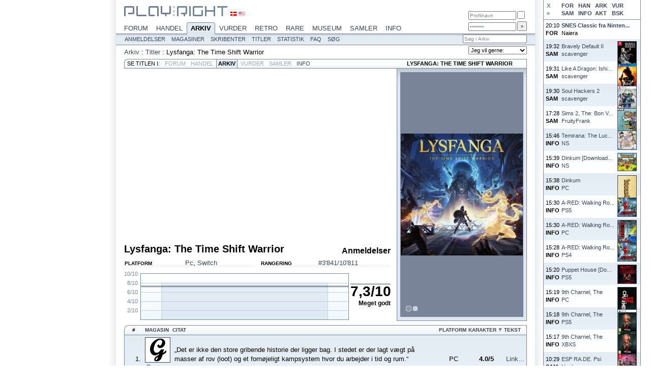

--- FILE ---
content_type: text/html; charset=ISO-8859-1
request_url: https://www.playright.dk/arkiv/titel/lysfanga-the-time-shift-warrior
body_size: 5927
content:
<?xml version="1.0" encoding="ISO-8859-1" ?>
<!DOCTYPE html PUBLIC "-//W3C//DTD XHTML 1.1//EN" "http://www.w3.org/TR/xhtml11/DTD/xhtml11.dtd">
<html xmlns="http://www.w3.org/1999/xhtml" xml:lang="en">
	<head>
		<title>Lysfanga: The Time Shift Warrior : Play:Right Arkiv</title>
		<meta http-equiv="content-type" content="text/html; charset=ISO-8859-1" />
		<meta http-equiv="content-language" content="da-DK" />
		<meta http-equiv="Content-Security-Policy" content="script-src 'self' 'unsafe-inline' 'unsafe-eval' res.playright.dk" />
		<meta name="description" content="Anmeldelser af Lysfanga: The Time Shift Warrior. Spil fra Sand Door og Quantic Dream udgivet i 2024 til Pc." />
		<meta name="viewport" content="width=824" />
		<meta name="apple-mobile-web-app-capable" content="yes" />
		<meta name="mobile-web-app-capable" content="yes" />
		<meta name="apple-mobile-web-app-status-bar-style" content="black-translucent" />
		<base href="https://www.playright.dk/" />
		<link rel="apple-touch-icon" href="https://res.playright.dk/graphics/touchicon.png" />
		<link rel="shortcut icon" href="https://res.playright.dk/graphics/touchicon.png" />
		<link rel="apple-touch-startup-image" href="https://res.playright.dk/graphics/startup.png" />
		<link href="https://res.playright.dk/styles/basic.css" rel="stylesheet" type="text/css" media="screen" />
		<!--[if lte IE 8]><link href="https://res.playright.dk/styles/ie.css" rel="stylesheet" type="text/css" media="screen" /><![endif]-->
		<link href="https://res.playright.dk/scripts/fancybox/jquery.fancybox-1.3.1.css" rel="stylesheet" type="text/css" media="screen" />
		<script src="https://res.playright.dk/scripts/jquery.min.js" type="text/javascript"></script>
		<script src="https://res.playright.dk/scripts/basic.js" type="text/javascript"></script>
		<script src="https://res.playright.dk/scripts/suggest.js" type="text/javascript"></script>
		<script src="https://res.playright.dk/scripts/jquery-ui.min.js" type="text/javascript"></script>
		<script src="https://res.playright.dk/scripts/fancybox/jquery.fancybox-1.3.1.js" type="text/javascript"></script>
		<script src="https://res.playright.dk/scripts/jquery.bxslider.min.js" type="text/javascript"></script>
		<script src="https://res.playright.dk/scripts/jquery.hotkeys.js" type="text/javascript"></script>
		<script src="https://res.playright.dk/scripts/jquery.flot.min.js" type="text/javascript"></script>
		<script src="https://res.playright.dk/scripts/jquery.flot.pie.min.js" type="text/javascript"></script>
		<!--[if IE]><script type="text/javascript" src="https://res.playright.dk/scripts/excanvas.js" type="text/javascript"></script><![endif]-->
		<script src="https://res.playright.dk/scripts/jquery.dimensions.min.js" type="text/javascript"></script>
		<script src="https://res.playright.dk/scripts/jquery.tooltip.js" type="text/javascript"></script>
		<script src="https://res.playright.dk/scripts/jquery.multiselect.js" type="text/javascript"></script>
	</head>
	<body>

		<div id="suggest-container"><div id="suggest"></div></div>
		<div id="popinfo-container"><div id="popinfo"></div></div>

		<a href="" id="lightbox-work"></a>
		<script type="text/javascript">menuFix='arkiv';</script>

		<div id="wall-container">
			<table class="list" id="wall-options">
				<tr><td>
					<a href="#" onclick="wallClose(); return false;" id="wall-close">X</a>
					<a href="#" onclick="wallCheck('forum'); return false;" id="wall-forum">FOR</a>
					<a href="#" onclick="wallCheck('handel'); return false;" id="wall-handel">HAN</a>
					<a href="#" onclick="wallCheck('arkiv'); return false;" id="wall-arkiv">ARK</a>
					<a href="#" onclick="wallCheck('vurder'); return false;" id="wall-vurder">VUR</a>
					<br />
					<a href="#" onclick="wallMove(); return false;" id="wall-right">&raquo;</a>
					<a href="#" onclick="wallCheck('samler'); return false;" id="wall-samler">SAM</a>
					<a href="#" onclick="wallCheck('info'); return false;" id="wall-info">INFO</a>
					<a href="#" onclick="wallCheck('aktiv'); return false;" id="wall-aktiv">AKT</a>
					<a href="#" onclick="wallCheck('besked'); return false;" id="wall-besked">BSK</a>
				</td></tr>
			</table>
			<table class="list" id="wall">
			</table>
			<script type="text/javascript">
			wallData=[];
			if (window.sessionStorage) $('#wall').html(sessionStorage.getItem("wall"));
			if (readCookie('wall-forum')!='off') $('#wall-forum').addClass('active');
			if (readCookie('wall-handel')!='off') $('#wall-handel').addClass('active');
			if (readCookie('wall-arkiv')!='off') $('#wall-arkiv').addClass('active');
			if (readCookie('wall-vurder')!='off') $('#wall-vurder').addClass('active');
			if (readCookie('wall-samler')!='off') $('#wall-samler').addClass('active');
			if (readCookie('wall-info')!='off') $('#wall-info').addClass('active');
			if (readCookie('wall-aktiv')!='off') $('#wall-aktiv').addClass('active');
			if (readCookie('wall-besked')!='off') $('#wall-besked').addClass('active');
			loadWall();
			</script>
		</div>

		<div id="outer-frame" class="section-arkiv">

			<div id="header-outer">
				<div id="header-inner">
					<div id="header-menu-outer">
						<div id="wall-open-outer">
							<a href="#" onclick="wallOpen(); return false;" id="wall-open" style="display: none;">&raquo;</a>
						</div>
						<div id="header-menu" itemscope="itemscope" itemtype="http://schema.org/SiteNavigationElement">
							<a href="https://www.playright.dk/forum/" onmouseover="showMenu('forum');" onmouseout="resetMenu();" id="section-forum">Forum<img src="https://res.playright.dk/graphics/header-menu-active-overlay.png" width="62" height="10" alt="" class="section-overlay" id="section-overlay-forum" /></a>
							<a href="https://www.playright.dk/handel/" onmouseover="showMenu('handel');" onmouseout="resetMenu();" id="section-handel">Handel<img src="https://res.playright.dk/graphics/header-menu-active-overlay.png" width="68" height="10" alt="" class="section-overlay" id="section-overlay-handel" /></a>
							<a href="https://www.playright.dk/arkiv/" class="active" onmouseover="showMenu('arkiv');" onmouseout="resetMenu();" id="section-arkiv">Arkiv<img src="https://res.playright.dk/graphics/header-menu-active-overlay.png" width="54" height="10" alt="" class="section-overlay" id="section-overlay-arkiv" style="display: block;" /></a>
							<a href="https://www.playright.dk/vurder/" onmouseover="showMenu('vurder');" onmouseout="resetMenu();" id="section-vurder">Vurder<img src="https://res.playright.dk/graphics/header-menu-active-overlay.png" width="70" height="10" alt="" class="section-overlay" id="section-overlay-vurder" /></a>
							<a href="https://www.playright.dk/retro/" onmouseover="showMenu('retro');" onmouseout="resetMenu();" id="section-retro">Retro<img src="https://res.playright.dk/graphics/header-menu-active-overlay.png" width="61" height="10" alt="" class="section-overlay" id="section-overlay-retro" /></a>
							<a href="https://www.playright.dk/rare/" onmouseover="showMenu('rare');" onmouseout="resetMenu();" id="section-rare">Rare<img src="https://res.playright.dk/graphics/header-menu-active-overlay.png" width="52" height="10" alt="" class="section-overlay" id="section-overlay-rare" /></a>
							<a href="https://www.playright.dk/museum/" onmouseover="showMenu('museum');" onmouseout="resetMenu();" id="section-museum">Museum<img src="https://res.playright.dk/graphics/header-menu-active-overlay.png" width="74" height="10" alt="" class="section-overlay" id="section-overlay-museum" /></a>
							<a href="https://www.playright.dk/samler/" onmouseover="showMenu('samler');" onmouseout="resetMenu();" id="section-samler">Samler<img src="https://res.playright.dk/graphics/header-menu-active-overlay.png" width="70" height="10" alt="" class="section-overlay" id="section-overlay-samler" /></a>
							<a href="https://www.playright.dk/info/" onmouseover="showMenu('info');" onmouseout="resetMenu();" id="section-info">Info<img src="https://res.playright.dk/graphics/header-menu-active-overlay.png" width="48" height="10" alt="" class="section-overlay" id="section-overlay-info" /></a>
							<br />
						</div>
					</div>

					<div id="subheader-menu-outer">						
						<div id="subheader-menu" itemscope="itemscope" itemtype="http://schema.org/SiteNavigationElement">
							<div class="subheader-menu" id="subheader-menu-playright">
								<a href="https://www.playright.dk/playright/nyheder/">Nyheder</a>
								<a href="https://www.playright.dk/playright/trivia/">Trivia</a>
								<a href="https://www.playright.dk/playright/kalender/">Kalender</a>
								<a href="https://www.playright.dk/playright/gallerier/">Gallerier</a>
								<a href="https://www.playright.dk/playright/artikler/">Artikler</a>
								<a href="https://www.playright.dk/playright/nyhedsbrev/">Nyhedsbrev</a>
								<a href="https://www.playright.dk/playright/sitemap/">Sitemap</a>
								<a href="https://www.playright.dk/playright/faq/">FAQ</a>
							</div>
							<div class="subheader-menu" id="subheader-menu-forum">
								<a href="https://www.playright.dk/forum/oversigt/">Oversigt</a>
								<a href="https://www.playright.dk/forum/aktive/">Aktive</a>
								<a href="https://www.playright.dk/forum/opret-emne/">Opret emne</a>
								<a href="https://www.playright.dk/forum/profiler/">Profiler</a>
								<a href="https://www.playright.dk/forum/onlineliste/">Onlineliste</a>
								<a href="https://www.playright.dk/forum/statistik/">Statistik</a>
								<a href="https://www.playright.dk/forum/faq/">FAQ</a>
								<a href="https://www.playright.dk/forum/soeg/">S&oslash;g</a>
							</div>
							<div class="subheader-menu" id="subheader-menu-handel">
								<a href="https://www.playright.dk/handel/saelges/">S&aelig;lges</a>
								<a href="https://www.playright.dk/handel/koebes/">K&oslash;bes</a>
								<a href="https://www.playright.dk/handel/opret-salgsannonce/">Opret salgsannonce</a>
								<a href="https://www.playright.dk/handel/opret-koebsannonce/">Opret k&oslash;bsannonce</a>
								<a href="https://www.playright.dk/handel/butikssalg/">Butikssalg</a>
								<a href="https://www.playright.dk/handel/forslag/">Forslag</a>
								<a href="https://www.playright.dk/handel/faq/">FAQ</a>
								<a href="https://www.playright.dk/handel/soeg/">S&oslash;g</a>
							</div>
							<div class="subheader-menu" id="subheader-menu-arkiv" style="display: block;">
								<a href="https://www.playright.dk/arkiv/anmeldelser/">Anmeldelser</a>
								<a href="https://www.playright.dk/arkiv/magasiner/">Magasiner</a>
								<a href="https://www.playright.dk/arkiv/skribenter/">Skribenter</a>
								<a href="https://www.playright.dk/arkiv/titler/">Titler</a>
								<a href="https://www.playright.dk/arkiv/statistik/">Statistik</a>
								<a href="https://www.playright.dk/arkiv/faq/">FAQ</a>
								<a href="https://www.playright.dk/arkiv/soeg/">S&oslash;g</a>
							</div>
							<div class="subheader-menu" id="subheader-menu-vurder">
								<a href="https://www.playright.dk/vurder/vurderinger/">Vurderinger</a>
								<a href="https://www.playright.dk/vurder/opret-vurdering/">Opret vurdering</a>
								<a href="https://www.playright.dk/vurder/profiler/">Profiler</a>
								<a href="https://www.playright.dk/vurder/titler/">Titler</a>
								<a href="https://www.playright.dk/vurder/spilleliste/">Spilleliste</a>
								<a href="https://www.playright.dk/vurder/forslag/">Forslag</a>
								<a href="https://www.playright.dk/vurder/statistik/">Statistik</a>
								<a href="https://www.playright.dk/vurder/faq/">FAQ</a>
								<a href="https://www.playright.dk/vurder/soeg/">S&oslash;g</a>
							</div>
							<div class="subheader-menu" id="subheader-menu-retro">
								<a href="https://www.playright.dk/retro/anmeldelser/">Anmeldelser</a>
								<a href="https://www.playright.dk/retro/artikler/">Artikler</a>
								<a href="https://www.playright.dk/retro/redaktion/">Redaktion</a>
								<a href="https://www.playright.dk/retro/faq/">FAQ</a>
								<a href="https://www.playright.dk/retro/soeg/">S&oslash;g</a>
							</div>
							<div class="subheader-menu" id="subheader-menu-rare">
								<a href="https://www.playright.dk/rare/nyheder/">Nyheder</a>
								<a href="https://www.playright.dk/rare/hardware/">Hardware</a>
								<a href="https://www.playright.dk/rare/software/">Software</a>
								<a href="https://www.playright.dk/rare/homebrew/">Homebrew</a>
								<a href="https://www.playright.dk/rare/faq/">FAQ</a>
								<a href="https://www.playright.dk/rare/soeg/">S&oslash;g</a>
							</div>
							<div class="subheader-menu" id="subheader-menu-museum">
								<a href="https://www.playright.dk/museum/nyheder/">Nyheder</a>
								<a href="https://www.playright.dk/museum/udstilling/">Udstilling</a>
								<a href="https://www.playright.dk/museum/gallerier/">Gallerier</a>
								<a href="https://www.playright.dk/museum/hall-of-fame/">Hall Of Fame</a>
								<a href="https://www.playright.dk/museum/kalender/">Kalender</a>
								<a href="https://www.playright.dk/museum/faq/">FAQ</a>
								<a href="https://www.playright.dk/museum/soeg/">S&oslash;g</a>
							</div>
							<div class="subheader-menu" id="subheader-menu-samler">
								<a href="https://www.playright.dk/samler/tilfoej-samlerobjekt/">Tilf&oslash;j samlerobjekt</a>
								<a href="https://www.playright.dk/samler/profiler/">Profiler</a>
								<a href="https://www.playright.dk/samler/forslag/">Forslag</a>
								<a href="https://www.playright.dk/samler/statistik/">Statistik</a>
								<a href="https://www.playright.dk/samler/faq/">FAQ</a>
								<a href="https://www.playright.dk/samler/soeg/">S&oslash;g</a>
							</div>
							<div class="subheader-menu" id="subheader-menu-info">
								<a href="https://www.playright.dk/info/titler/">Titler</a>
								<a href="https://www.playright.dk/info/release/">Release</a>
								<a href="https://www.playright.dk/info/begivenheder/">Begivenheder</a>
								<a href="https://www.playright.dk/info/serier/">Serier</a>
								<a href="https://www.playright.dk/info/klasser/">Klasser</a>
								<a href="https://www.playright.dk/info/firmaer/">Firmaer</a>
								<a href="https://www.playright.dk/info/lande/">Lande</a>
								<a href="https://www.playright.dk/info/tilfoej-titel/">Tilf&oslash;j titel</a>
								<a href="https://www.playright.dk/info/statistik/">Statistik</a>
								<a href="https://www.playright.dk/info/faq/">FAQ</a>
								<a href="https://www.playright.dk/info/soeg/">S&oslash;g</a>
							</div>
							<form id="subheader-search" action="arkiv/soeg" method="get">
								<fieldset>
									<input type="hidden" name="_submit" value="1" />
									<input type="hidden" name="_soeg" id="_form-header-soeg" value="" /><input type="text" name="soeg" value="S&oslash;g i Arkiv" class="match" autocomplete="off" onfocus="if (this.value=='S&oslash;g i Arkiv') this.value=''; suggestInit(this, '_form-header-soeg', 'soegtitel'+'?platformid='+$('#form-header [name=platformid]').val(), 'subheader-search');" id="form-header-soeg" />
									<input type="submit" id="subheader-search-submit" />
								</fieldset>
							</form>
							<br />
						</div>
					</div>
				</div>
			</div>

			<div id="frame">

					<div id="header">

						<a id="top"></a>

						<div id="header-logo">
							<a href="https://www.playright.dk/"><img src="https://res.playright.dk/graphics/logo-top.gif" alt="Play:Right" width="203" height="20" /></a>
						</div>

						<div id="header-locale">
							<a href="/arkiv/titel/lysfanga-the-time-shift-warrior?locale=da" rel="nofollow"><img src="https://res.playright.dk/graphics/locale-da.gif" alt="Dansk" width="12" height="8" class="active" /></a>
							<a href="/arkiv/titel/lysfanga-the-time-shift-warrior?locale=en" rel="nofollow"><img src="https://res.playright.dk/graphics/locale-en.gif" alt="English" width="12" height="8" /></a>
						</div>

						<div id="header-login-outer">
							<div id="header-login">
								<form action="https://www.playright.dk/login" method="post">
									<fieldset>
										<input type="hidden" name="goto" value="/arkiv/titel/lysfanga-the-time-shift-warrior" />
										<input type="text" name="profilnavn" value="Profilnavn" id="header-login-username" onfocus="if (this.value=='Profilnavn') this.value='';" tabindex="1" />
										<input type="checkbox" name="huskmig" id="header-login-remember" tabindex="3" />
										<br />
										<input type="password" name="kodeord" value="Kodeord" id="header-login-password" onfocus="if (this.value=='Kodeord') this.value='';" tabindex="2" />
										<input type="submit" id="header-login-submit" value="&raquo;" tabindex="4" />
									</fieldset>
								</form>
							</div>
						</div>
						
					</div>

					<div id="header-menu-spacer">
					</div>
					<div class="content" id="arkiv-titel">

						<div id="breadcrumbs" itemprop="breadcrumb">
							<a href="arkiv">Arkiv</a> : <a href="arkiv/titler">Titler</a> : <span itemprop="title">Lysfanga: The Time Shift Warrior</span>
						</div>
						<div id="actions">
							<form action="" id="form-actions" method="get">
								<fieldset>
									<select name="action" onchange="if (this.value) { if (this.value!='-') location.href=this.value; }">
										<option value="">Jeg vil gerne:</option>
										<option value="https://www.playright.dk/forum/opret-emne/lysfanga-the-time-shift-warrior">Debatere spillet</option>
										<option value="https://www.playright.dk/vurder/opret-vurdering/lysfanga-the-time-shift-warrior/pc">Vurdere spillet</option>
										<option value="https://www.playright.dk/vurder/tilfoej-spilleliste/lysfanga-the-time-shift-warrior/pc">Spille spillet</option>
										<option value="https://www.playright.dk/info/data/lysfanga-the-time-shift-warrior/pc">Tilføje data til spillet</option>
									</select>
								</fieldset>
							</form>
						</div>

						<br />
<div id="submenu-titel">
	<span>Se titlen i:</span>
	<a href="https://www.playright.dk/forum/titel/lysfanga-the-time-shift-warrior" class="passive" title="Forumemner om Lysfanga: The Time Shift Warrior" id="submenu-titel-forum">Forum</a>
	<a href="https://www.playright.dk/handel/titel/lysfanga-the-time-shift-warrior" class="passive" title="Handel med Lysfanga: The Time Shift Warrior" id="submenu-titel-handel">Handel</a>
	<a href="https://www.playright.dk/arkiv/titel/lysfanga-the-time-shift-warrior" class="active" title="Arkivanmeldelser af Lysfanga: The Time Shift Warrior" id="submenu-titel-arkiv">Arkiv</a>
	<a href="https://www.playright.dk/vurder/titel/lysfanga-the-time-shift-warrior" class="passive" title="Vurderinger af Lysfanga: The Time Shift Warrior" id="submenu-titel-vurder">Vurder</a>
	<a href="https://www.playright.dk/samler/titel/lysfanga-the-time-shift-warrior" class="passive" title="Samlere af Lysfanga: The Time Shift Warrior" id="submenu-titel-samler">Samler</a>
	<a href="https://www.playright.dk/info/titel/lysfanga-the-time-shift-warrior" title="Info om Lysfanga: The Time Shift Warrior" id="submenu-titel-info">Info</a>
	<div id="submenu-titel-titel">
		Lysfanga: The Time Shift Warrior
	</div>
	<br />
</div>
	<table class="columns" itemscope="itemscope" itemtype="http://schema.org/CreativeWork">
		<tr>
			<td class="columns-double">
	<h1 class="headline-20" itemprop="name">Lysfanga: The Time Shift Warrior</h1>
	<h2 class="headlineright">Anmeldelser</h2>
	<br />
	<div class="article-small">
		
	</div>
	<table class="columns">
		<tr>
			<td class="columns-single">
<table class="info">
	<tr>
		<th>Platform</th>
		<td><a href="https://www.playright.dk/arkiv/titel/lysfanga-the-time-shift-warrior/pc">Pc</a>, <a href="https://www.playright.dk/arkiv/titel/lysfanga-the-time-shift-warrior/ns">Switch</a></td>
	</tr>
</table>
			</td>
			<td class="columns-spacer"></td>
			<td class="columns-single">
<table class="info">
	<tr>
		<th>Rangering</th>
		<td><a href="arkiv/titler?start=3800#135983">#3'841/10'811</a></td>
	</tr>
</table>
			</td>
		</tr>
	</table>
<div class="graph-outer" style="width: 524px; height: 104px;">
	<div id="graph-arkivtitel-135983" class="graph" style="width: 445px; height: 100px;"></div>
	<div id="median-arkivtitel-135983" class="median" style="width: 79px; height: 100px; margin-top: 32px;"><a href="arkiv/statistik-top" class="hiddenlink tooltip" title="Den samlede Arkiv-score udregnet som vejet gennemsnit fra alle anmeldelser."><span itemprop="aggregateRating" itemscope itemtype="http://schema.org/AggregateRating"><span itemprop="ratingValue">7,3</span>/<span itemprop="bestRating">10</span><span itemprop="ratingCount" class="nodisplay">1</span></span><h4>Meget godt</h4></a></div>
</div>
<script language="javascript" type="text/javascript">
$(function () {
	var l = [ '<a href="https://www.playright.dk/arkiv/magasin/gamers-lounge"><img src="https://media.playright.dk/billeder/magasiner/gamerslounge_t.png" width="48" alt="Gamers Lounge" class="image-cover" /></a><a href="https://www.playright.dk/arkiv/magasin/gamers-lounge">Gamers Lounge</a><br />(PC)<br /><b><span itemprop="reviewRating">4.0</span>/<span itemprop="bestRating">5</span></b>' ];
	var d1 = [ ['0','null'] ];
	var d2 = [ ['0','8'] ];
	var d3 = [ ['-0.5', '7.3'], ['0.5','7.3'] ];
	plot=$.plot($("#graph-arkivtitel-135983"), [
		{ data: d1, color: '#a0b1c3', bars: { show: true, lineWidth: 1, barWidth: 0.8, align: 'center' } },
		{ data: d2, color: '#c0d1e3', bars: { show: true, lineWidth: 1, barWidth: 0.8, align: 'center' }  }
		, { data: d3, color: '#345', lines: { show: true, lineWidth: 1 } }
	], {
		grid: {
			color: "#789",
			tickColor: "#bcd",
			backgroundColor: { colors: ["#fff", "#f0f8ff"] },
			borderColor: "#789",
			borderWidth: 1,
			hoverable: true,
			autoHighlight: true
		},
		yaxis: {
			min: 0,
			max: 10,
			ticks: [[2,"2/10"],[4,"4/10"],[6,"6/10"],[8,"8/10"],[10,"10/10"]]
		},
		xaxis: {
			ticks: 0
		}
	});
	function showTooltip(x, y, contents) {
		$('<div id="graph-tooltip-arkivtitel-135983" class="graph-tooltip">' + contents + '</div>').css( {
			position: 'absolute',
			display: 'none',
			top: y-30,
			left: x+223
		}).appendTo("body").fadeIn(200);
	}
	var previousPoint = null;
	$("#graph-arkivtitel-135983").bind("plothover", function (event, pos, item) {
		if (item) {
			if (previousPoint != item.datapoint[0]) {
				previousPoint = item.datapoint[0];
				$("#graph-tooltip-arkivtitel-135983").remove();
				var x = item.datapoint[0], y = item.datapoint[1];
				if (x>100000) {
					d = new Date(x);
					x = $.plot.formatDate(d, "%d/%m-%y", ["Jan", "Feb", "Mar", "Apr", "Maj", "Jun", "Jul", "Aug", "Sep", "Okt", "Nov", "Dec"]);
				}
				if (l[x]) {
					x = l[x];
					showTooltip(item.pageX, item.pageY, x);
				}
			}
		} else {
			$("#graph-tooltip-arkivtitel-135983").remove();
			previousPoint = null;            
		}
	});
});
</script>

			</td>
			<td class="columns-spacer"></td>
			<td class="columns-single-box">
<div class="slider-container" id="slider-titel" style="width: 240px; height: 480px;">
	<ul class="slider">
		<li style="height: 480px;"><a href="https://www.playright.dk/arkiv/titel/lysfanga-the-time-shift-warrior/pc"><img src="https://media.playright.dk/cover/135/983/161097-lysfanga-the-time-shift-warrior-us@240x480min.jpg" width="224" height="480" alt="" style="margin: 0px 0 0 8px;" /></a></li>
		<li style="height: 480px;"><a href="https://www.playright.dk/arkiv/titel/lysfanga-the-time-shift-warrior/ns"><img src="https://media.playright.dk/cover/137/568/162726-lysfanga-the-time-shift-warrior-eu@240x480min.jpg" width="240" height="240" alt="" style="margin: 120px 0 0 0px;" /></a></li>
	</ul>
</div>
			</td>
		</tr>
	</table>
<table cellpadding="0" cellspacing="0" class="list nohover" id="list--arkiv-titel">

	<thead>
		<tr>
				<th class="no">#</th>
				<th class="magasin"><a href="https://www.playright.dk/arkiv/titel/lysfanga-the-time-shift-warrior?sort=2" rel="nofollow">Magasin</a></th>
				<th class="citatforfatter"><a href="https://www.playright.dk/arkiv/titel/lysfanga-the-time-shift-warrior?sort=3" rel="nofollow">Citat</a></th>
				<th class="platformid__forkortelse"><a href="https://www.playright.dk/arkiv/titel/lysfanga-the-time-shift-warrior?sort=4" rel="nofollow">Platform</a></th>
				<th class="karakter"><a href="https://www.playright.dk/arkiv/titel/lysfanga-the-time-shift-warrior?sort=5" rel="nofollow">Karakter</a> <img src="https://res.playright.dk/graphics/sortorder_desc.gif" width="7" height="7" alt="Sortering" title="Sortering" class="sort-order" /></th>
				<th class="tekst"><a href="https://www.playright.dk/arkiv/titel/lysfanga-the-time-shift-warrior?sort=6" rel="nofollow">Tekst</a></th>
		</tr>
	</thead>
	
	<tbody>
		<tr class="odd" id="rowid-32157">
			<td class="no"><a name="32157"></a>1.</td>
			<td class="magasin"><a href="https://www.playright.dk/arkiv/magasin/gamers-lounge"><img src="https://media.playright.dk/billeder/magasiner/gamerslounge_t.png" width="48" alt="Gamers Lounge" class="image-cover" /></a><a href="https://www.playright.dk/arkiv/magasin/gamers-lounge">Gamers Lounge</a></td>
			<td class="citatforfatter"><a href="arkiv/anmeldelselink/32157" target="_blank" class="hiddenlink">&bdquo;Det er ikke den store gribende historie der ligger bag. I stedet er der lagt vægt på masser af rov (loot) og et fornøjeligt kampsystem hvor du arbejder i tid og rum.&ldquo;</a><span class="forfatter">- <a href="https://www.playright.dk/arkiv/skribent/jan-bo-kristensen">Jan Bo Kristensen</a></span></td>
			<td class="platformid__forkortelse">PC</td>
			<td class="karakter"><span itemprop="reviewRating">4.0</span>/<span itemprop="bestRating">5</span></td>
			<td class="tekst"><a href="arkiv/anmeldelselink/32157" target="_blank">Link...</a></td>
		</tr>
	</tbody>

</table>
					</div>

			</div>


		</div>

		<div id="footer-container">
			<div id="footer">
				<span class="left" itemscope="itemscope" itemtype="http://schema.org/SiteNavigationElement">
					<a href="https://www.playright.dk//arkiv/titel/lysfanga-the-time-shift-warrior#top"><img src="https://res.playright.dk/graphics/sortorder_asc.gif" alt="Top" /></a>
					<a href="https://www.playright.dk/">Forside</a>
					<a href="https://www.playright.dk/forum/">Forum</a>
					<a href="https://www.playright.dk/handel/">Handel</a>
					<a href="https://www.playright.dk/arkiv/">Arkiv</a>
					<a href="https://www.playright.dk/vurder/">Vurder</a>
					<a href="https://www.playright.dk/retro/">Retro</a>
					<a href="https://www.playright.dk/rare/">Rare</a>
					<a href="https://www.playright.dk/museum/">Museum</a>
					<a href="https://www.playright.dk/samler/">Samler</a>
					<a href="https://www.playright.dk/info/">Info</a>
					<span>:</span>
					<a href="https://www.playright.dk/playright/sitemap/">Sitemap</a>
					<a href="https://www.playright.dk/playright/nyhedsbrev/">Nyhedsbrev</a>
					<a href="https://www.playright.dk/playright/faq/">FAQ</a>
					<a href="https://www.playright.dk/playright/faq/103-kontakt">Kontakt</a>
				</span>
				<span class="right">
					<img src="https://res.playright.dk/graphics/playright.gif" alt="Top" /> copyright Play:Right 2002-2026
				</span>
			</div>
		</div>

		<script type="text/javascript">
		<!--
		$(function() {
			if (!msie6 && !ios && location.hash!=="" && window.pageYOffset<(document.documentElement.scrollHeight-window.innerHeight)) setTimeout('window.scrollTo(0, window.pageYOffset-54);', 10);
			if (readCookie('wall-close')!='on' && $(window).width()>1260) $('#wall-container').attr('style', 'display: block');
			$('.tooltip').tooltip({ mode: 'hover' });
			var slidertitel=$('#slider-titel .slider').bxSlider({mode: 'fade', auto: true, controls: false, pager: true, captions: false, pause: 4000, speed: 1000 });
		});
		-->
		</script>

	</body>
</html>


--- FILE ---
content_type: text/html; charset=UTF-8
request_url: https://www.playright.dk/walljson
body_size: 2954
content:
[{"tid":"2026-01-24 15:46:39","type":"INFO","link":"https:\/\/www.playright.dk\/info\/titel\/temirana-the-lucky-princess-and-the-tragic-knights","billede":"<img src=\"https:\/\/media.playright.dk\/cover\/151\/915\/177056-temirana-the-lucky-princess-and-the-tragic-knight-eu@48x96min.jpg\" width=\"36\" alt=\"\" title=\"\" class=\"image-cover-thumbnail\" \/>","tekst":"Temirana: The Luc...<br \/>NS"},{"tid":"2026-01-24 15:39:24","type":"INFO","link":"https:\/\/www.playright.dk\/info\/titel\/dinkum","billede":"<img src=\"https:\/\/media.playright.dk\/cover\/151\/914\/175364-dinkum-eu@48x96min.jpg\" width=\"36\" alt=\"\" title=\"\" class=\"image-cover-thumbnail\" \/>","tekst":"Dinkum [Download...<br \/>NS"},{"tid":"2026-01-24 15:38:56","type":"INFO","link":"https:\/\/www.playright.dk\/info\/titel\/dinkum","billede":"<img src=\"https:\/\/media.playright.dk\/cover\/151\/913\/177312-dinkum-us@48x96min.jpg\" width=\"36\" alt=\"\" title=\"\" class=\"image-cover-thumbnail\" \/>","tekst":"Dinkum<br \/>PC"},{"tid":"2026-01-24 15:30:20","type":"INFO","link":"https:\/\/www.playright.dk\/info\/titel\/a-red-walking-robot","billede":"<img src=\"https:\/\/media.playright.dk\/cover\/151\/912\/172535-a-red-walking-robot-eu@48x96min.jpg\" width=\"36\" alt=\"\" title=\"\" class=\"image-cover-thumbnail\" \/>","tekst":"A-RED: Walking Ro...<br \/>PS5"},{"tid":"2026-01-24 15:30:13","type":"INFO","link":"https:\/\/www.playright.dk\/info\/titel\/a-red-walking-robot","billede":"<img src=\"https:\/\/media.playright.dk\/cover\/151\/911\/177310-a-red-walking-robot-us@48x96min.jpg\" width=\"36\" alt=\"\" title=\"\" class=\"image-cover-thumbnail\" \/>","tekst":"A-RED: Walking Ro...<br \/>PC"},{"tid":"2026-01-24 15:28:44","type":"INFO","link":"https:\/\/www.playright.dk\/info\/titel\/a-red-walking-robot","billede":"<img src=\"https:\/\/media.playright.dk\/cover\/151\/910\/177309-a-red-walking-robot-eu@48x96min.jpg\" width=\"36\" alt=\"\" title=\"\" class=\"image-cover-thumbnail\" \/>","tekst":"A-RED: Walking Ro...<br \/>PS4"},{"tid":"2026-01-24 15:20:04","type":"INFO","link":"https:\/\/www.playright.dk\/info\/titel\/puppet-house","billede":"<img src=\"https:\/\/media.playright.dk\/cover\/151\/909\/166547-puppet-house-eu@48x96min.jpg\" width=\"36\" alt=\"\" title=\"\" class=\"image-cover-thumbnail\" \/>","tekst":"Puppet House [Do...<br \/>PS5"},{"tid":"2026-01-24 15:19:06","type":"INFO","link":"https:\/\/www.playright.dk\/info\/titel\/9th-charnel-the","billede":"<img src=\"https:\/\/media.playright.dk\/cover\/151\/908\/177307-9th-charnel-the-us@48x96min.jpg\" width=\"36\" alt=\"\" title=\"\" class=\"image-cover-thumbnail\" \/>","tekst":"9th Charnel, The<br \/>PC"},{"tid":"2026-01-24 15:18:33","type":"INFO","link":"https:\/\/www.playright.dk\/info\/titel\/9th-charnel-the","billede":"<img src=\"https:\/\/media.playright.dk\/cover\/151\/907\/177306-9th-charnel-the-eu@48x96min.jpg\" width=\"36\" alt=\"\" title=\"\" class=\"image-cover-thumbnail\" \/>","tekst":"9th Charnel, The<br \/>PS5"},{"tid":"2026-01-24 15:17:28","type":"INFO","link":"https:\/\/www.playright.dk\/info\/titel\/9th-charnel-the","billede":"<img src=\"https:\/\/media.playright.dk\/cover\/151\/906\/177305-9th-charnel-the-eu@48x96min.jpg\" width=\"36\" alt=\"\" title=\"\" class=\"image-cover-thumbnail\" \/>","tekst":"9th Charnel, The<br \/>XBXS"},{"tid":"2025-09-16 22:51:55","type":"HAN","link":"https:\/\/www.playright.dk\/handel\/salgsannonce\/212038","billede":"<img src=\"https:\/\/media.playright.dk\/cover\/037\/696\/40245-super-mario-galaxy-eu@48x96min.jpg\" width=\"36\" alt=\"\" title=\"\" class=\"image-cover-thumbnail\" \/>","tekst":"S: Super Mario Ga...<br \/>Naiera: <span>1000,-<\/span>"},{"tid":"2025-04-09 15:35:31","type":"HAN","link":"https:\/\/www.playright.dk\/handel\/salgsannonce\/211465","billede":"<img src=\"https:\/\/media.playright.dk\/cover\/060\/060\/72741-wii-u-eu@48x96min.jpg\" width=\"36\" alt=\"\" title=\"\" class=\"image-cover-thumbnail\" \/>","tekst":"S: Wii U-pakke<br \/>Naiera: <span>2000,-<\/span>"},{"tid":"2024-09-14 14:53:55","type":"HAN","link":"https:\/\/www.playright.dk\/handel\/salgsannonce\/144165","billede":"<img src=\"https:\/\/media.playright.dk\/cover\/051\/544\/39299-legend-of-zelda-the-spirit-tracks-eu@48x96min.jpg\" width=\"36\" alt=\"\" title=\"\" class=\"image-cover-thumbnail\" \/>","tekst":"S: Legend Of Zelda...<br \/>Naiera: <span>1000,-<\/span>"},{"tid":"2024-09-14 14:52:58","type":"HAN","link":"https:\/\/www.playright.dk\/handel\/salgsannonce\/125881","billede":"<img src=\"https:\/\/media.playright.dk\/cover\/050\/074\/35656-kingdom-hearts-358+2-days-eu@48x96min.jpg\" width=\"36\" alt=\"\" title=\"\" class=\"image-cover-thumbnail\" \/>","tekst":"S: Kingdom Hearts...<br \/>Naiera: <span>1000,-<\/span>"},{"tid":"2024-09-14 14:33:07","type":"HAN","link":"https:\/\/www.playright.dk\/handel\/salgsannonce\/210817","billede":"<img src=\"https:\/\/media.playright.dk\/cover\/002\/099\/14997-cannon-spike-us@48x96min.jpg\" width=\"36\" alt=\"\" title=\"\" class=\"image-cover-thumbnail\" \/>","tekst":"S: Cannon Spike<br \/>Naiera: <span>1500,-<\/span>"},{"tid":"2024-08-30 14:07:03","type":"HAN","link":"https:\/\/www.playright.dk\/handel\/salgsannonce\/210612","billede":"<img src=\"https:\/\/media.playright.dk\/cover\/001\/276\/92752-batsugun-jap@48x96min.jpg\" width=\"36\" alt=\"\" title=\"\" class=\"image-cover-thumbnail\" \/>","tekst":"S: Batsugun<br \/>Naiera: <span>1000,-<\/span>"},{"tid":"2024-08-30 14:06:33","type":"HAN","link":"https:\/\/www.playright.dk\/handel\/salgsannonce\/210611","billede":"<img src=\"https:\/\/media.playright.dk\/cover\/001\/270\/92679-radiant-silvergun-jap@48x96min.jpg\" width=\"36\" alt=\"\" title=\"\" class=\"image-cover-thumbnail\" \/>","tekst":"S: Radiant Silverg...<br \/>Naiera: <span>2000,-<\/span>"},{"tid":"2024-08-23 01:12:18","type":"HAN","link":"https:\/\/www.playright.dk\/handel\/salgsannonce\/3877","billede":"<img src=\"https:\/\/media.playright.dk\/cover\/001\/270\/92679-radiant-silvergun-jap@48x96min.jpg\" width=\"36\" alt=\"\" title=\"\" class=\"image-cover-thumbnail\" \/>","tekst":"S: Radiant Silverg...<br \/>Naiera: <span>2000,-<\/span>"},{"tid":"2023-09-05 14:59:19","type":"HAN","link":"https:\/\/www.playright.dk\/handel\/salgsannonce\/207440","billede":"<img src=\"https:\/\/media.playright.dk\/cover\/103\/707\/126891-mega-man-zero-+-zx-legacy-collection-us@48x96min.jpg\" width=\"36\" alt=\"\" title=\"\" class=\"image-cover-thumbnail\" \/>","tekst":"S: Mega Man Zero...<br \/>KroeboCop: <span>1675,-<\/span>"},{"tid":"2023-09-05 14:59:19","type":"HAN","link":"https:\/\/www.playright.dk\/handel\/salgsannonce\/207439","billede":"<img src=\"https:\/\/media.playright.dk\/cover\/099\/910\/127067-blazing-chrome-us@48x96min.jpg\" width=\"36\" alt=\"\" title=\"\" class=\"image-cover-thumbnail\" \/>","tekst":"S: Blazing Chrome...<br \/>KroeboCop: <span>775,-<\/span>"},{"tid":"2023-09-05 14:59:19","type":"HAN","link":"https:\/\/www.playright.dk\/handel\/salgsannonce\/207438","billede":"<img src=\"https:\/\/media.playright.dk\/cover\/102\/126\/125279--capcom-belt-action-collection-collectors-box-jap@48x96min.jpg\" width=\"36\" alt=\"\" title=\"\" class=\"image-cover-thumbnail\" \/>","tekst":"S: Capcom Beat '...<br \/>KroeboCop: <span>775,-<\/span>"},{"tid":"2023-09-05 14:59:19","type":"HAN","link":"https:\/\/www.playright.dk\/handel\/salgsannonce\/207437","billede":"<img src=\"https:\/\/media.playright.dk\/cover\/100\/952\/127065-blasphemous-us@48x96min.jpg\" width=\"36\" alt=\"\" title=\"\" class=\"image-cover-thumbnail\" \/>","tekst":"S: Blasphemous<br \/>KroeboCop: <span>1475,-<\/span>"},{"tid":"2023-04-03 20:20:36","type":"HAN","link":"https:\/\/www.playright.dk\/handel\/salgsannonce\/208076","billede":"<img src=\"https:\/\/media.playright.dk\/cover\/041\/477\/55301-controller-sixaxis@48x96min.jpg\" width=\"36\" alt=\"\" title=\"\" class=\"image-cover-thumbnail\" \/>","tekst":"S: Controller [SIX...<br \/>KillerBean2: ?"},{"tid":"2023-03-21 14:34:01","type":"HAN","link":"https:\/\/www.playright.dk\/handel\/salgsannonce\/207964","billede":"<img src=\"https:\/\/media.playright.dk\/cover\/127\/737\/153494-wonder-boy-anniversary-collection-eu@48x96min.jpg\" width=\"36\" alt=\"\" title=\"\" class=\"image-cover-thumbnail\" \/>","tekst":"S: Wonder Boy Ann...<br \/>Beano: <span>400,-<\/span>"},{"tid":"2023-02-11 21:17:15","type":"HAN","link":"https:\/\/www.playright.dk\/handel\/salgsannonce\/207751","billede":"<img src=\"https:\/\/media.playright.dk\/cover\/110\/442\/134126-control-ultimate-edition-eu@48x96min.jpg\" width=\"36\" alt=\"\" title=\"\" class=\"image-cover-thumbnail\" \/>","tekst":"S: Control: Ultima...<br \/>silverstar: <span>150,-<\/span>"},{"tid":"2026-01-25 20:10:15","type":"FOR","link":"https:\/\/www.playright.dk\/forum\/emne\/37554-snes-classic-fra-nintendo","billede":"","tekst":"<a href=\"https:\/\/www.playright.dk\/forum\/emne\/37554-snes-classic-fra-nintendo?reload=904767#904767\" target=\"_top\" rel=\"nofollow\" class=\"active\" onclick=\"this.className='';\">SNES Classic fra Ninten...<\/a>Naiera"},{"tid":"2026-01-25 19:32:00","type":"SAM","link":"https:\/\/www.playright.dk\/samler\/titel\/bravely-default-ii","billede":"<img src=\"https:\/\/media.playright.dk\/cover\/110\/863\/134540-bravely-default-ii-eu@48x96min.jpg\" width=\"36\" alt=\"\" title=\"\" class=\"image-cover-thumbnail\" \/>","tekst":"Bravely Default II<br \/>scavenger"},{"tid":"2026-01-25 19:31:20","type":"SAM","link":"https:\/\/www.playright.dk\/samler\/titel\/like-a-dragon-ishin","billede":"<img src=\"https:\/\/media.playright.dk\/cover\/128\/289\/153038-like-a-dragon-ishin-eu@48x96min.jpg\" width=\"36\" alt=\"\" title=\"\" class=\"image-cover-thumbnail\" \/>","tekst":"Like A Dragon: Ishi...<br \/>scavenger"},{"tid":"2026-01-25 19:30:31","type":"SAM","link":"https:\/\/www.playright.dk\/samler\/titel\/soul-hackers-2","billede":"<img src=\"https:\/\/media.playright.dk\/cover\/123\/342\/147734-soul-hackers-2-eu@48x96min.jpg\" width=\"36\" alt=\"\" title=\"\" class=\"image-cover-thumbnail\" \/>","tekst":"Soul Hackers 2<br \/>scavenger"},{"tid":"2026-01-25 17:28:31","type":"SAM","link":"https:\/\/www.playright.dk\/samler\/titel\/sims-2-the-bon-voyage","billede":"<img src=\"https:\/\/media.playright.dk\/cover\/044\/434\/23786-sims-2-the-bon-voyage-eu@48x96min.jpg\" width=\"36\" alt=\"\" title=\"\" class=\"image-cover-thumbnail\" \/>","tekst":"Sims 2, The: Bon V...<br \/>FruityFrank"},{"tid":"2026-01-24 10:29:05","type":"SAM","link":"https:\/\/www.playright.dk\/samler\/titel\/esp-rade-psi","billede":"<img src=\"https:\/\/media.playright.dk\/cover\/102\/893\/126072-esp-rade-psi-jap@48x96min.jpg\" width=\"36\" alt=\"\" title=\"\" class=\"image-cover-thumbnail\" \/>","tekst":"ESP RA.DE. Psi<br \/>Hanky"},{"tid":"2026-01-24 10:28:36","type":"SAM","link":"https:\/\/www.playright.dk\/samler\/titel\/akai-katana-shin","billede":"<img src=\"https:\/\/media.playright.dk\/cover\/131\/830\/156694-akai-katana-shin-jp@48x96min.jpg\" width=\"36\" alt=\"\" title=\"\" class=\"image-cover-thumbnail\" \/>","tekst":"Akai Katana Shin<br \/>Hanky"},{"tid":"2026-01-24 10:27:46","type":"SAM","link":"https:\/\/www.playright.dk\/samler\/titel\/goldeneye-007","billede":"<img src=\"https:\/\/media.playright.dk\/cover\/000\/076\/55198-goldeneye-007-jap@48x96min.jpg\" width=\"36\" alt=\"\" title=\"\" class=\"image-cover-thumbnail\" \/>","tekst":"GoldenEye 007<br \/>Hanky"},{"tid":"2026-01-23 13:46:30","type":"FOR","link":"https:\/\/www.playright.dk\/forum\/emne\/38202-forza-horizon-traaden","billede":"","tekst":"<a href=\"https:\/\/www.playright.dk\/forum\/emne\/38202-forza-horizon-traaden?reload=904721#904721\" target=\"_top\" rel=\"nofollow\" class=\"active\" onclick=\"this.className='';\">Forza Horizon-tr\u00e5den<\/a>Naiera"},{"tid":"2026-01-22 20:35:13","type":"FOR","link":"https:\/\/www.playright.dk\/forum\/emne\/38292-den-store-star-trek-traad","billede":"","tekst":"<a href=\"https:\/\/www.playright.dk\/forum\/emne\/38292-den-store-star-trek-traad?reload=904719#904719\" target=\"_top\" rel=\"nofollow\" class=\"active\" onclick=\"this.className='';\">Den store Star Trek-tr\u00e5d<\/a>3of19"},{"tid":"2026-01-18 12:02:01","type":"FOR","link":"https:\/\/www.playright.dk\/forum\/emne\/38395-kena---bridge-of-spirits","billede":"","tekst":"<a href=\"https:\/\/www.playright.dk\/forum\/emne\/38395-kena---bridge-of-spirits?reload=904541#904541\" target=\"_top\" rel=\"nofollow\" class=\"active\" onclick=\"this.className='';\">Kena - Bridge of Spirits<\/a>millennium"},{"tid":"2026-01-13 13:11:13","type":"FOR","link":"https:\/\/www.playright.dk\/forum\/emne\/38394-metroid-dread","billede":"","tekst":"<a href=\"https:\/\/www.playright.dk\/forum\/emne\/38394-metroid-dread?reload=904421#904421\" target=\"_top\" rel=\"nofollow\" class=\"active\" onclick=\"this.className='';\">Metroid Dread<\/a>Sumez"},{"tid":"2026-01-09 10:55:11","type":"FOR","link":"https:\/\/www.playright.dk\/forum\/emne\/38393-spil-du-ser-i-et-andet-lys","billede":"","tekst":"<a href=\"https:\/\/www.playright.dk\/forum\/emne\/38393-spil-du-ser-i-et-andet-lys?reload=904376#904376\" target=\"_top\" rel=\"nofollow\" class=\"active\" onclick=\"this.className='';\">Spil du ser i et andet ...<\/a>millennium"},{"tid":"2026-01-08 23:12:50","type":"FOR","link":"https:\/\/www.playright.dk\/forum\/emne\/24166-svar-paa-dumme-spoergsmaal-traaden","billede":"","tekst":"<a href=\"https:\/\/www.playright.dk\/forum\/emne\/24166-svar-paa-dumme-spoergsmaal-traaden?reload=904338#904338\" target=\"_top\" rel=\"nofollow\" class=\"active\" onclick=\"this.className='';\">Svar p\u00e5 dumme sp\u00f8rgsm\u00e5l...<\/a>Naiera"},{"tid":"2026-01-05 12:05:03","type":"FOR","link":"https:\/\/www.playright.dk\/forum\/emne\/38374-clair-obscur-expedition-33","billede":"","tekst":"<a href=\"https:\/\/www.playright.dk\/forum\/emne\/38374-clair-obscur-expedition-33?reload=904276#904276\" target=\"_top\" rel=\"nofollow\" class=\"active\" onclick=\"this.className='';\">Clair Obscur: Expeditio...<\/a>Sumez"},{"tid":"2026-01-03 23:39:21","type":"FOR","link":"https:\/\/www.playright.dk\/forum\/emne\/38390-xbox-360-er-tyve-aar-gammel","billede":"","tekst":"<a href=\"https:\/\/www.playright.dk\/forum\/emne\/38390-xbox-360-er-tyve-aar-gammel?reload=904261#904261\" target=\"_top\" rel=\"nofollow\" class=\"active\" onclick=\"this.className='';\">Xbox 360 er tyve \u00e5r gam...<\/a>Naiera"},{"tid":"2026-01-02 19:04:20","type":"FOR","link":"https:\/\/www.playright.dk\/forum\/emne\/38392-tak-for-i-aar-2025","billede":"","tekst":"<a href=\"https:\/\/www.playright.dk\/forum\/emne\/38392-tak-for-i-aar-2025?reload=904257#904257\" target=\"_top\" rel=\"nofollow\" class=\"active\" onclick=\"this.className='';\">Tak for i \u00e5r 2025<\/a>silverstar"},{"tid":"2025-12-31 17:51:22","type":"FOR","link":"https:\/\/www.playright.dk\/forum\/emne\/24576-nyt-i-playstation-store","billede":"","tekst":"<a href=\"https:\/\/www.playright.dk\/forum\/emne\/24576-nyt-i-playstation-store?reload=904226#904226\" target=\"_top\" rel=\"nofollow\" class=\"active\" onclick=\"this.className='';\">Nyt i PlayStation Store<\/a>Seph"},{"tid":"2025-12-28 13:36:15","type":"FOR","link":"https:\/\/www.playright.dk\/forum\/emne\/38133-nyt-tv","billede":"","tekst":"<a href=\"https:\/\/www.playright.dk\/forum\/emne\/38133-nyt-tv?reload=904182#904182\" target=\"_top\" rel=\"nofollow\" class=\"active\" onclick=\"this.className='';\">Nyt TV<\/a>Naiera"},{"tid":"2025-12-22 23:39:12","type":"FOR","link":"https:\/\/www.playright.dk\/forum\/emne\/31046-rip-traaden","billede":"","tekst":"<a href=\"https:\/\/www.playright.dk\/forum\/emne\/31046-rip-traaden?reload=904109#904109\" target=\"_top\" rel=\"nofollow\">RIP-tr\u00e5den<\/a>enfen"},{"tid":"2025-12-22 16:49:40","type":"FOR","link":"https:\/\/www.playright.dk\/forum\/emne\/38389-metroid-prime-4-beyond","billede":"","tekst":"<a href=\"https:\/\/www.playright.dk\/forum\/emne\/38389-metroid-prime-4-beyond?reload=904108#904108\" target=\"_top\" rel=\"nofollow\">Metroid Prime 4 Beyond<\/a>Dunwich"},{"tid":"2025-11-13 07:51:16","type":"FOR","link":"https:\/\/www.playright.dk\/forum\/emne\/27043-blu-ray-tilbud","billede":"","tekst":"<a href=\"https:\/\/www.playright.dk\/forum\/emne\/27043-blu-ray-tilbud?reload=902435#902435\" target=\"_top\" rel=\"nofollow\">Blu-ray tilbud<\/a>millennium"},{"tid":"2025-10-31 10:03:30","type":"FOR","link":"https:\/\/www.playright.dk\/forum\/emne\/38387-halo-campaign-evolved","billede":"","tekst":"<a href=\"https:\/\/www.playright.dk\/forum\/emne\/38387-halo-campaign-evolved?reload=902033#902033\" target=\"_top\" rel=\"nofollow\">Halo: Campaign Evolved<\/a>Konsolkongen"},{"tid":"2025-10-24 14:44:28","type":"FOR","link":"https:\/\/www.playright.dk\/forum\/emne\/38386-s-tomme-kasser-til-spil","billede":"","tekst":"<a href=\"https:\/\/www.playright.dk\/forum\/emne\/38386-s-tomme-kasser-til-spil?reload=901669#901669\" target=\"_top\" rel=\"nofollow\">S Tomme kasser til spil<\/a>DKS"},{"tid":"2025-10-22 19:15:00","type":"FOR","link":"https:\/\/www.playright.dk\/forum\/emne\/36638-den-store-commodore-64-traad","billede":"","tekst":"<a href=\"https:\/\/www.playright.dk\/forum\/emne\/36638-den-store-commodore-64-traad?reload=901465#901465\" target=\"_top\" rel=\"nofollow\">Den store Commodore 64-...<\/a>Beano"},{"tid":"2025-10-14 16:43:12","type":"FOR","link":"https:\/\/www.playright.dk\/forum\/emne\/38382-mute-crimson-dc","billede":"","tekst":"<a href=\"https:\/\/www.playright.dk\/forum\/emne\/38382-mute-crimson-dc?reload=901158#901158\" target=\"_top\" rel=\"nofollow\">Mute Crimson DC<\/a>Svovl"},{"tid":"2025-10-12 19:27:28","type":"FOR","link":"https:\/\/www.playright.dk\/forum\/emne\/20950-aaarrrgh-traaden","billede":"","tekst":"<a href=\"https:\/\/www.playright.dk\/forum\/emne\/20950-aaarrrgh-traaden?reload=901145#901145\" target=\"_top\" rel=\"nofollow\">Aaarrrgh-tr\u00e5den<\/a>Beano"}]

--- FILE ---
content_type: application/javascript
request_url: https://res.playright.dk/scripts/jquery.tooltip.js
body_size: 1059
content:
(function($) {
$.fn.tooltip = function(options) {
	options = $.extend({}, $.tooltipBox.defaults, options);
	this.each(function(){
		new $.tooltipBox(this, options);
	});
	return this;
}

$.tooltipBox = function(input, options) {
	var $object, $input = $object = $(input), box, boxMouse = false;
	if (($input.attr('type')=='radio' || $input.attr('type')=='checkbox') && $input.parent().is('label')) $object = $($input.parent());

	function init() {
		var content = options.html!='' ? options.html:options.source=='attr' ? $input.attr(options.attr):'';
		if (typeof content==="undefined") content = '';
		if (content!='') {
			if (!options.html) $input.attr(options.attr, '');
			box = options.div!='' ? options.div.clone():$("<div/>").addClass(options.className);
			box = box.css('display', 'none').addClass('_tooltipBox').appendTo(options.attachTo);
			if (options.div_sub=='') {
				box.html(content);
			} else {
				$(options.div_sub, box).html(content);
			}
			if (options.mode=='hover') {
				$input.mouseenter(function() {
					show();
				}).mousedown(function(){
					prepare_hide();
				}).mouseleave(function(){
					prepare_hide();
				});
			} else {
				$input.focus(function() {
					$('body').mousedown(lst_mouse);
					show();
				}).blur(function(){
					prepare_hide();
				});
			}
		}
	}
	
	function align() {
		var offsets = $object.position(),
			left = offsets.left+($object.width()>400 ? 400:$object.width())+($object.is('select') && $.browser.mozilla ? 27:0)+($input.attr('type')=='checkbox' ? 8:0)+options.posX+5+($.browser.safari ? 5:(false && $.browser.msie ? 10:($.browser.mozilla ? 6:0))+0),
			top = offsets.top+($object.width()>400 ? $object.height()+8:0)+options.posY+(false && $.browser.msie ? 14:($.browser.mozilla ? 8:($.browser.webkit ? 11:0))-10);
		box.css({position:"absolute", top:top, left:left});
	}
	
	function show() {
		align();
		box.fadeIn('fast');
	}
	
	function hide() {
		$('body').unbind('click', lst_click);
		$('body').unbind('mousedown', lst_mouse);
		align();
		box.fadeOut('fast');
	}
	
	function prepare_hide() {
		$('body').click(lst_click);
		if (boxMouse) return;
		$.tooltipBox.timer = setTimeout(function(){hide()}, 50);
	}
	
	var lst_click = function(e) {
		var $e = $(e.target), c='._tooltipBox';
		clearTimeout($.tooltipBox.timer);
		if ($e.parents(c).length == 0 && $e.is(c) == false) hide();
	};
	
	var lst_mouse = function(e) {
		var $e = $(e.target), c='._tooltipBox';
		boxMouse = ($e.parents(c).length!=0 || $e.is(c)!=false);
	}
	
	init();
	return {}
};

$.tooltipBox.timer = 0;

$.tooltipBox.defaults = {
	div: '',
	className: 'tooltip-box',
	source: 'attr',
	div_sub: '',
	attr: 'title',
	html: '',
	posX: 0,
	posY: 0,
	attachTo: 'body',
	mode: 'focus'
}

})(jQuery);

--- FILE ---
content_type: application/javascript
request_url: https://res.playright.dk/scripts/jquery.multiselect.js
body_size: 5458
content:
/*
 * jQuery MultiSelect UI Widget 1.10
 * Copyright (c) 2011 Eric Hynds
 *
 * http://www.erichynds.com/jquery/jquery-ui-multiselect-widget/
 *
 * Depends:
 *   - jQuery 1.4.2+
 *   - jQuery UI 1.8 widget factory
 *
 * Optional:
 *   - jQuery UI effects
 *   - jQuery UI position utility
 *
 * Dual licensed under the MIT and GPL licenses:
 *   http://www.opensource.org/licenses/mit-license.php
 *   http://www.gnu.org/licenses/gpl.html
 *
*/
(function($, undefined){

var multiselectID = 0;

$.widget("ech.multiselect", {
	
	// default options
	options: {
		header: true,
		height: 175,
		minWidth: 225,
		classes: '',
		checkAllText: 'Check all',
		uncheckAllText: 'Uncheck all',
		noneSelectedText: 'Select options',
		selectedText: '# selected',
		selectedList: 0,
		show: '',
		hide: '',
		autoOpen: false,
		multiple: true,
		position: {}
	},

	_create: function(){
		var el = this.element.hide(),
			o = this.options;
		
		this.speed = $.fx.speeds._default; // default speed for effects
		this.speed = 200;
		this._isOpen = false; // assume no
	
		var 
			button = (this.button = $('<button type="button"><span class="ui-icon ui-icon-triangle-2-n-s"></span></button>'))
				.addClass('ui-multiselect ui-widget ui-state-default ui-corner-all')
				.addClass( o.classes )
				.attr({ 'title':el.attr('title'), 'aria-haspopup':true, 'tabIndex':el.attr('tabIndex') })
				.insertAfter( el ),
			
			buttonlabel = (this.buttonlabel = $('<span />'))
				.html( o.noneSelectedText )
				.appendTo( button ),
				
			menu = (this.menu = $('<div />'))
				.addClass('ui-multiselect-menu ui-widget ui-widget-content ui-corner-all')
				.addClass( o.classes )
				.insertAfter( button ),
				
			header = (this.header = $('<div />'))
				.addClass('ui-widget-header ui-corner-all ui-multiselect-header ui-helper-clearfix')
				.appendTo( menu ),
				
			headerLinkContainer = (this.headerLinkContainer = $('<ul />'))
				.addClass('ui-helper-reset')
				.html(function(){
					if( o.header === true ){
						return '<li><a class="ui-multiselect-all" href="#"><span class="ui-icon ui-icon-check"></span><span>' + o.checkAllText + '</span></a></li><li><a class="ui-multiselect-none" href="#"><span class="ui-icon ui-icon-closethick"></span><span>' + o.uncheckAllText + '</span></a></li>';
					} else if(typeof o.header === "string"){
						return '<li>' + o.header + '</li>';
					} else {
						return '';
					}
				})
				.append('<li class="ui-multiselect-close"><a href="#" class="ui-multiselect-close"><span class="ui-icon ui-icon-circle-close"></span></a></li>')
				.appendTo( header ),
			
			checkboxContainer = (this.checkboxContainer = $('<ul />'))
				.addClass('ui-multiselect-checkboxes ui-helper-reset')
				.appendTo( menu );
		
		// perform event bindings
		this._bindEvents();
		
		// build menu
		this.refresh( true );
		
		// some addl. logic for single selects
		if( !o.multiple ){
			menu.addClass('ui-multiselect-single');
		}
	},
	
	_init: function(){
// RJK
		this.changed = 0;
		if( this.options.header === false ){
			this.header.hide();
		}
		if( !this.options.multiple ){
			this.headerLinkContainer.find('.ui-multiselect-all, .ui-multiselect-none').hide();
		}
		if( this.options.autoOpen ){
			this.open();
		}
		if( this.element.is(':disabled') ){
			this.disable();
		}
	},
	
	refresh: function( init ){
		var el = this.element,
			o = this.options,
			menu = this.menu,
			checkboxContainer = this.checkboxContainer,
			optgroups = [],
			html = [],
// RJK
			name = el.attr('name'),
			id = el.attr('id') || multiselectID++; // unique ID for the label & option tags

		// build items
		this.element.find('option').each(function( i ){
			var $this = $(this), 
				parent = this.parentNode,
				title = this.innerHTML,
				value = this.value,
				inputID = this.id || 'ui-multiselect-'+id+'-option-'+i, 
				isDisabled = this.disabled,
				isSelected = this.selected,
				labelClasses = ['ui-corner-all'],
				optLabel;
			// is this an optgroup?
			if( parent.tagName.toLowerCase() === 'optgroup' ){
				optLabel = parent.getAttribute('label');
				
				// has this optgroup been added already?
				if( $.inArray(optLabel, optgroups) === -1 ){
					html.push('<li class="ui-multiselect-optgroup-label"><a href="#">' + optLabel + '</a></li>');
					optgroups.push( optLabel );
				}
			}
		
			if( isDisabled ){
				labelClasses.push('ui-state-disabled');
			}

			// browsers automatically select the first option
			// by default with single selects
			if( isSelected && !o.multiple ){
				labelClasses.push('ui-state-active');
			}
			
			html.push('<li class="' + (isDisabled ? 'ui-multiselect-disabled' : '') + '">');
			
			// create the label
			html.push('<label for="'+inputID+'" class="'+labelClasses.join(' ')+ '">');
// RJK
			html.push('<input id="'+inputID+'" name="ms_'+name+'" type="'+(o.multiple ? "checkbox" : "radio")+'" value="'+value+'" title="'+title+'"');

			// pre-selected?
			if( isSelected ){
				html.push(' checked="checked"');
				html.push(' aria-selected="true"');
			}

			// disabled?
			if( isDisabled ){
				html.push(' disabled="disabled"');
				html.push(' aria-disabled="true"');
			}

			// add the title and close everything off
			html.push(' /><span class="left">' + title.replace(' (', '</span><span class="right">').replace(')', '') + '</span><br /></label></li>');
		});

		// insert into the DOM
		checkboxContainer.html( html.join('') );

		// cache some moar useful elements
		this.labels = menu.find('label');
		
		// set widths
		this._setButtonWidth();
		this._setMenuWidth();
		
		// remember default value
		this.button[0].defaultValue = this.update();
		
		// broadcast refresh event; useful for widgets
		if( !init ){
			this._trigger('refresh');
		}
	},
	
	// updates the button text.  call refresh() to rebuild
	update: function(){
		var o = this.options,
			$inputs = this.labels.find('input'),
			$checked = $inputs.filter(':checked'),
			numChecked = $checked.length,
			value;
// RJK
		this.changed += 1;
		if( numChecked === 0 ){
			value = o.noneSelectedText;
		} else {
			if($.isFunction(o.selectedText)){
				value = o.selectedText.call(this, numChecked, $inputs.length, $checked.get());
			} else if( /\d/.test(o.selectedList) && o.selectedList > 0 && numChecked <= o.selectedList){
				value = $checked.map(function(){ return this.title; }).get().join(', ');
			} else {
				value = o.selectedText.replace('#', numChecked).replace('#', $inputs.length);
			}
		}
		
		this.buttonlabel.html( value );
		return value;
	},
	
	// binds events
	_bindEvents: function(){
		var self = this, button = this.button;
		
		function clickHandler(){
			self[ self._isOpen ? 'close' : 'open' ]();
			return false;
		}
		
		// webkit doesn't like it when you click on the span :(
		button
			.find('span')
			.bind('click.multiselect', clickHandler);
		
		// button events
		button.bind({
			click: clickHandler,
			keypress: function(e){
				switch(e.which){
					case 27: // esc
					case 38: // up
					case 37: // left
						self.close();
						break;
					case 39: // right
					case 40: // down
						self.open();
						break;
				}
			},
			mouseenter: function(){
				if( !button.hasClass('ui-state-disabled') ){
					$(this).addClass('ui-state-hover');
				}
			},
			mouseleave: function(){
				$(this).removeClass('ui-state-hover');
			},
			focus: function(){
				if( !button.hasClass('ui-state-disabled') ){
					$(this).addClass('ui-state-focus');
				}
			},
			blur: function(){
				$(this).removeClass('ui-state-focus');
// RJK
				if (self.changed) self.element.trigger('change');
			}
		});

		// header links
		this.header
			.delegate('a', 'click.multiselect', function(e){
				// close link
				if( $(this).hasClass('ui-multiselect-close') ){
					self.close();
			
				// check all / uncheck all
				} else {
					self[ $(this).hasClass('ui-multiselect-all') ? 'checkAll' : 'uncheckAll' ]();
				}
			
				e.preventDefault();
			});
		
		// optgroup label toggle support
		this.menu
			.delegate('li.ui-multiselect-optgroup-label a', 'click.multiselect', function(e){
				e.preventDefault();
				
				var $this = $(this),
					$inputs = $this.parent().nextUntil('li.ui-multiselect-optgroup-label').find('input:visible:not(:disabled)'),
				    nodes = $inputs.get(),
				    label = $this.parent().text();
				
				// trigger event and bail if the return is false
				if( self._trigger('beforeoptgrouptoggle', e, { inputs:nodes, label:label }) === false ){
					return;
				}
				
				// toggle inputs
				self._toggleChecked(
					$inputs.filter(':checked').length !== $inputs.length,
					$inputs
				);

				self._trigger('optgrouptoggle', e, {
				    inputs: nodes,
				    label: label,
				    checked: nodes[0].checked
				});
			})
			.delegate('label', 'mouseenter.multiselect', function(){
				if( !$(this).hasClass('ui-state-disabled') ){
					self.labels.removeClass('ui-state-hover');
					$(this).addClass('ui-state-hover').find('input').focus();
				}
			})
			.delegate('label', 'keydown.multiselect', function(e){
				e.preventDefault();
				
				switch(e.which){
					case 9: // tab
					case 27: // esc
						self.close();
						break;
					case 38: // up
					case 40: // down
					case 37: // left
					case 39: // right
						self._traverse(e.which, this);
						break;
					case 13: // enter
						$(this).find('input')[0].click();
						break;
				}
			})
			.delegate('input[type="checkbox"], input[type="radio"]', 'click.multiselect', function(e){
				var $this = $(this),
					val = this.value,
					checked = this.checked,
					tags = self.element.find('option');
				
				// bail if this input is disabled or the event is cancelled
				if( this.disabled || self._trigger('click', e, { value:val, text:this.title, checked:checked }) === false ){
					e.preventDefault();
					return;
				}
				
				// toggle aria state
				$this.attr('aria-selected', checked);
				
				// set the original option tag to selected
				tags.each(function(){
					if( this.value === val ){
						this.selected = checked;

					// deselect all others in a single select
					} else if( !self.options.multiple ){
						this.selected = false;
					}
				});
				
				// some additional single select-specific logic
				if( !self.options.multiple ){
					self.labels.removeClass('ui-state-active');
					$this.closest('label').toggleClass('ui-state-active', checked );
					
					// close menu
					self.close();
				}
				
				// setTimeout is to fix multiselect issue #14 and #47. caused by jQuery issue #3827
				// http://bugs.jquery.com/ticket/3827 
				setTimeout($.proxy(self.update, self), 10);
			});
		
		// close each widget when clicking on any other element/anywhere else on the page
		$(document).bind('mousedown.multiselect', function(e){
			if(self._isOpen && !$.contains(self.menu[0], e.target) && !$.contains(self.button[0], e.target) && e.target !== self.button[0]){
				self.close();
			}
		});
		
		// deal with form resets.  the problem here is that buttons aren't
		// restored to their defaultValue prop on form reset, and the reset
		// handler fires before the form is actually reset.  delaying it a bit
		// gives the form inputs time to clear.
		$(this.element[0].form).bind('reset.multiselect', function(){
			setTimeout(function(){ self.update(); }, 10);
		});
	},

	// set button width
	_setButtonWidth: function(){
		var width = this.element.outerWidth(),
			o = this.options;
			
		if( /\d/.test(o.minWidth) && width < o.minWidth){
			width = o.minWidth;
		}
		
		// set widths
		this.button.width( width );
	},
	
	// set menu width
	_setMenuWidth: function(){
		var m = this.menu,
			width = this.button.outerWidth()-
				parseInt(m.css('padding-left'),10)-
				parseInt(m.css('padding-right'),10)-
				parseInt(m.css('border-right-width'),10)-
				parseInt(m.css('border-left-width'),10);
				
		m.width( width || this.button.outerWidth() );
	},
	
	// move up or down within the menu
	_traverse: function(which, start){
		var $start = $(start),
			moveToLast = which === 38 || which === 37,
			
			// select the first li that isn't an optgroup label / disabled
			$next = $start.parent()[moveToLast ? 'prevAll' : 'nextAll']('li:not(.ui-multiselect-disabled, .ui-multiselect-optgroup-label)')[ moveToLast ? 'last' : 'first']();
		
		// if at the first/last element
		if( !$next.length ){
			var $container = this.menu.find('ul:last');
			
			// move to the first/last
			this.menu.find('label')[ moveToLast ? 'last' : 'first' ]().trigger('mouseover');
			
			// set scroll position
			$container.scrollTop( moveToLast ? $container.height() : 0 );
			
		} else {
			$next.find('label').trigger('mouseover');
		}
	},

	// This is an internal function to toggle the checked property and
	// other related attributes of a checkbox.
	//
	// The context of this function should be a checkbox; do not proxy it.
	_toggleCheckbox: function( prop, flag ){
		return function(){
			!this.disabled && (this[ prop ] = flag);

			if( flag ){
				this.setAttribute('aria-selected', true);
			} else {
				this.removeAttribute('aria-selected');
			}
		}
	},

	_toggleChecked: function(flag, group){
		var $inputs = (group && group.length) ?
			group :
			this.labels.find('input'),

			self = this;

		// toggle state on inputs
		$inputs.each(this._toggleCheckbox('checked', flag));
		
		// update button text
		this.update();
		
		// gather an array of the values that actually changed
		var values = $inputs.map(function(){
			return this.value;
		}).get();

		// toggle state on original option tags
		this.element
			.find('option')
			.each(function(){
				if( !this.disabled && $.inArray(this.value, values) > -1 ){
					self._toggleCheckbox('selected', flag).call( this );
				}
			});
	},

	_toggleDisabled: function( flag ){
		this.button
			.attr({ 'disabled':flag, 'aria-disabled':flag })[ flag ? 'addClass' : 'removeClass' ]('ui-state-disabled');
		
		this.menu
			.find('input')
			.attr({ 'disabled':flag, 'aria-disabled':flag })
			.parent()[ flag ? 'addClass' : 'removeClass' ]('ui-state-disabled');
		
		this.element
			.attr({ 'disabled':flag, 'aria-disabled':flag });
	},
	
	// open the menu
	open: function(e){
		var self = this,
			button = this.button,
			menu = this.menu,
			speed = this.speed,
			o = this.options;
		
		// bail if the multiselectopen event returns false, this widget is disabled, or is already open 
		if( this._trigger('beforeopen') === false || button.hasClass('ui-state-disabled') || this._isOpen ){
			return;
		}
		
		var $container = menu.find('ul:last'),
			effect = o.show,
			pos = button.position();
		
		// figure out opening effects/speeds
		if( $.isArray(o.show) ){
			effect = o.show[0];
			speed = o.show[1] || self.speed;
		}
		
		// set the scroll of the checkbox container
		$container.scrollTop(0).height(o.height);
		
		// position and show menu
		if( $.ui.position && !$.isEmptyObject(o.position) ){
			o.position.of = o.position.of || button;
			
			menu
				.show()
				.position( o.position )
				.hide()
				.show( speed );
		
		// if position utility is not available...
		} else {
			menu.css({ 
				top: pos.top+button.outerHeight(),
				left: pos.left
			}).show( speed );
		}
		
		// select the first option
		// triggering both mouseover and mouseover because 1.4.2+ has a bug where triggering mouseover
		// will actually trigger mouseenter.  the mouseenter trigger is there for when it's eventually fixed
		this.labels.eq(0).trigger('mouseover').trigger('mouseenter').find('input').trigger('focus');
		
		button.addClass('ui-state-active');
		this._isOpen = true;
		this._trigger('open');
	},
	
	// close the menu
	close: function(){
		if(this._trigger('beforeclose') === false){
			return;
		}
	
		var o = this.options, effect = o.hide, speed = this.speed;
		
		// figure out opening effects/speeds
		if( $.isArray(o.hide) ){
			effect = o.hide[0];
			speed = o.hide[1] || this.speed;
		}
	
		this.menu.hide(speed);
		this.button.removeClass('ui-state-active').trigger('blur').trigger('mouseleave');
		this._isOpen = false;
		this._trigger('close');
	},

	enable: function(){
		this._toggleDisabled(false);
	},
	
	disable: function(){
		this._toggleDisabled(true);
	},
	
	checkAll: function(e){
		this._toggleChecked(true);
		this._trigger('checkAll');
	},
	
	uncheckAll: function(){
		this._toggleChecked(false);
		this._trigger('uncheckAll');
	},
	
	getChecked: function(){
		return this.menu.find('input').filter(':checked');
	},
	
	destroy: function(){
		// remove classes + data
		$.Widget.prototype.destroy.call( this );
		
		this.button.remove();
		this.menu.remove();
		this.element.show();
		
		return this;
	},
	
	isOpen: function(){
		return this._isOpen;
	},
	
	widget: function(){
		return this.menu;
	},
	
	// react to option changes after initialization
	_setOption: function( key, value ){
		var menu = this.menu;
		
		switch(key){
			case 'header':
				menu.find('div.ui-multiselect-header')[ value ? 'show' : 'hide' ]();
				break;
			case 'checkAllText':
				menu.find('a.ui-multiselect-all span').eq(-1).text(value);
				break;
			case 'uncheckAllText':
				menu.find('a.ui-multiselect-none span').eq(-1).text(value);
				break;
			case 'height':
				menu.find('ul:last').height( parseInt(value,10) );
				break;
			case 'minWidth':
				this.options[ key ] = parseInt(value,10);
				this._setButtonWidth();
				this._setMenuWidth();
				break;
			case 'selectedText':
			case 'selectedList':
			case 'noneSelectedText':
				this.options[key] = value; // these all needs to update immediately for the update() call
				this.update();
				break;
			case 'classes':
				menu.add(this.button).removeClass(this.options.classes).addClass(value);
				break;
		}
		
		$.Widget.prototype._setOption.apply( this, arguments );
	}
});

})(jQuery);
